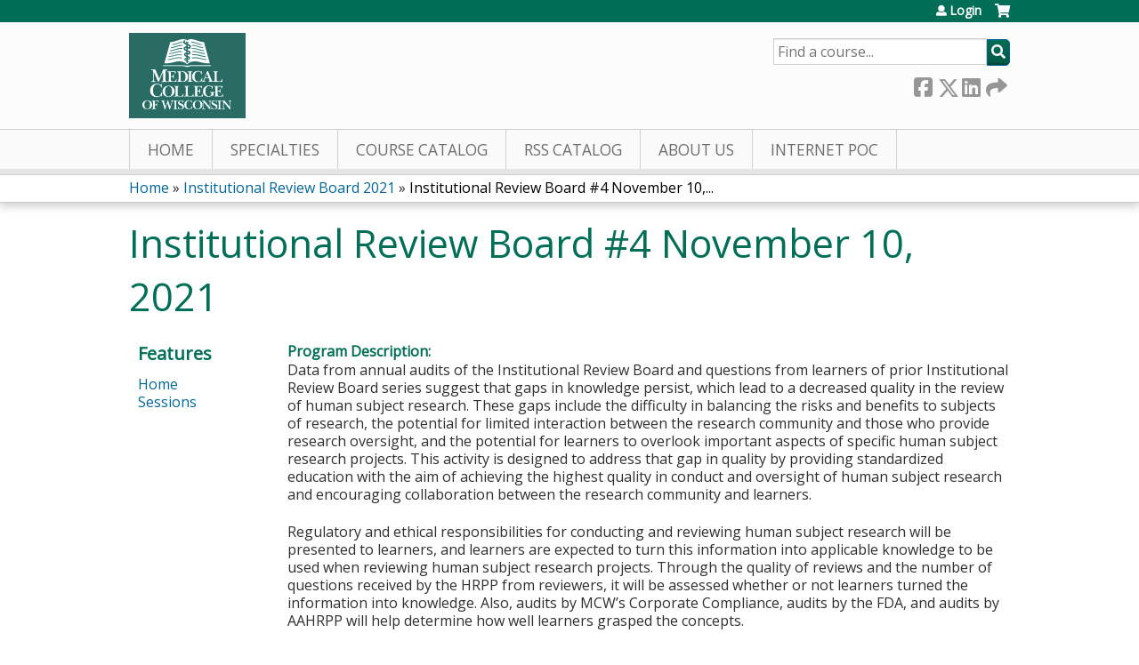

--- FILE ---
content_type: text/html; charset=utf-8
request_url: https://ocpe.mcw.edu/institutional-review-board-2021/node/209657
body_size: 10600
content:
<!DOCTYPE html>
<!--[if IEMobile 7]><html class="iem7"  lang="en" dir="ltr"><![endif]-->
<!--[if lte IE 6]><html class="lt-ie10 lt-ie9 lt-ie8 lt-ie7"  lang="en" dir="ltr"><![endif]-->
<!--[if (IE 7)&(!IEMobile)]><html class="lt-ie10 lt-ie9 lt-ie8"  lang="en" dir="ltr"><![endif]-->
<!--[if IE 8]><html class="lt-ie10 lt-ie9"  lang="en" dir="ltr"><![endif]-->
<!--[if IE 9]><html class="lt-ie10"  lang="en" dir="ltr"><![endif]-->
<!--[if (gte IE 10)|(gt IEMobile 7)]><!--><html  lang="en" dir="ltr" prefix="content: http://purl.org/rss/1.0/modules/content/ dc: http://purl.org/dc/terms/ foaf: http://xmlns.com/foaf/0.1/ og: http://ogp.me/ns# rdfs: http://www.w3.org/2000/01/rdf-schema# sioc: http://rdfs.org/sioc/ns# sioct: http://rdfs.org/sioc/types# skos: http://www.w3.org/2004/02/skos/core# xsd: http://www.w3.org/2001/XMLSchema#"><!--<![endif]-->

<head>
  <!--[if IE]><![endif]-->
<link rel="dns-prefetch" href="//netdna.bootstrapcdn.com" />
<link rel="preconnect" href="//netdna.bootstrapcdn.com" />
<link rel="dns-prefetch" href="//fonts.gstatic.com" />
<link rel="preconnect" href="//fonts.gstatic.com" crossorigin="" />
<link rel="dns-prefetch" href="//fonts.googleapis.com" />
<link rel="preconnect" href="//fonts.googleapis.com" />
<link rel="dns-prefetch" href="//www.googletagmanager.com" />
<link rel="preconnect" href="//www.googletagmanager.com" />
<link rel="dns-prefetch" href="//kit.fontawesome.com" />
<link rel="preconnect" href="//kit.fontawesome.com" />
<meta charset="utf-8" />
<link rel="shortcut icon" href="https://ocpe.mcw.edu/sites/default/files/favicon.ico" type="image/vnd.microsoft.icon" />
<script type="application/ld+json">{
    "@context": "https://schema.org",
    "@graph": [
        {
            "@type": "Course",
            "name": "Institutional Review Board #4 November 10, 2021",
            "description": "Accreditation StatementThe Medical College of Wisconsin is accredited by the Accreditation Council for Continuing Medical Education to provide continuing medical education for physicians Designation of Credit StatementThe Medical College of Wisconsin designates this live activity for a maximum of 2.0 AMA PRA Category 1 Credit™.",
            "provider": {
                "@type": "Organization",
                "name": "Medical College of Wisconsin",
                "url": "https://ocpe.mcw.edu/institutional-review-board-2021",
                "logo": {
                    "@type": "ImageObject",
                    "url": "/sites/default/themes/mcw/logo.png"
                }
            }
        },
        {
            "@type": "EducationEvent",
            "name": "Institutional Review Board #4 November 10, 2021",
            "image": {
                "@type": "ImageObject",
                "url": ""
            },
            "description": "Accreditation StatementThe Medical College of Wisconsin is accredited by the Accreditation Council for Continuing Medical Education to provide continuing medical education for physicians Designation of Credit StatementThe Medical College of Wisconsin designates this live activity for a maximum of 2.0 AMA PRA Category 1 Credit™.",
            "isAccessibleForFree": "true",
            "startDate": "2021-11-10T12:00:00-06:00",
            "endDate": "2021-11-10T14:00:00-06:00",
            "location": {
                "@type": "Place",
                "name": "The Medical College of Wisconsin",
                "url": "",
                "address": {
                    "@type": "PostalAddress",
                    "streetAddress": "8701 W Watertown Plank Rd",
                    "addressLocality": "Milwaukee",
                    "addressRegion": "WI",
                    "postalCode": "53226",
                    "addressCountry": "us"
                }
            },
            "url": "https://ocpe.mcw.edu/institutional-review-board-2021/node/209657"
        }
    ]
}</script>
<meta name="description" content="Accreditation StatementThe Medical College of Wisconsin is accredited by the Accreditation Council for Continuing Medical Education to provide continuing medical education for physicians Designation of Credit StatementThe Medical College of Wisconsin designates this live activity for a maximum of 2.0 AMA PRA Category 1 Credit™." />
<meta name="generator" content="Drupal 7 (https://www.drupal.org)" />
<link rel="canonical" href="https://ocpe.mcw.edu/institutional-review-board-2021/node/209657" />
<link rel="shortlink" href="https://ocpe.mcw.edu/node/209657" />
  <title>Institutional Review Board #4 November 10, 2021 | Medical College of Wisconsin</title>

      <meta name="MobileOptimized" content="width">
    <meta name="HandheldFriendly" content="true">
    <meta name="viewport" content="width=device-width">
  
  <link type="text/css" rel="stylesheet" href="/sites/default/files/advagg_css/css__YZMmyCjxADNsxWJVyzxskiYBiPsGboww8DDJoAv1iVA__PqGVjSeXe3e-YM4xspxCavDlyydtEB28TRpZPTEwV5I__SSle0NRE9d9HGWHLfDYe3xEbnpv-_fviYBL1bs2WW2A.css" media="all" />
<link type="text/css" rel="stylesheet" href="/sites/default/files/advagg_css/css__Bqg1SDmp9CAe6XEIkqmrkRsGk0iHTZHCcB95hCAlYnY__pvxzJdEyVw_5TVP2BBc6RFQHZTlmfsgpKtyMTJgxw8o__SSle0NRE9d9HGWHLfDYe3xEbnpv-_fviYBL1bs2WW2A.css" media="screen" />
<link type="text/css" rel="stylesheet" href="/sites/default/files/advagg_css/css__ugfSUQYQSM5btSy-KlXGW_SB9RvrJjafT1d_ac5qikI__QJifOHxQsSQS4ZgO7Js70ynlMyHJqqBR8z9ONZCgFcA__SSle0NRE9d9HGWHLfDYe3xEbnpv-_fviYBL1bs2WW2A.css" media="all" />
<link type="text/css" rel="stylesheet" href="/sites/default/files/advagg_css/css__DJVWsB9CJVs_1IGdy-_cGuq4r6SVVaWbEnbS1U2p6y4__7g40UeM74r8hkrzDC6Hbb7RReIGNu-Jsb5XAbAPKIeA__SSle0NRE9d9HGWHLfDYe3xEbnpv-_fviYBL1bs2WW2A.css" media="all" />
<link type="text/css" rel="stylesheet" href="//netdna.bootstrapcdn.com/font-awesome/4.0.3/css/font-awesome.min.css" media="all" />
<link type="text/css" rel="stylesheet" href="/sites/default/files/advagg_css/css__GA5XwGB62MP4gQnGejhm2IUMR3kZmOyf9N4brolY_EA__ZpGAeAWW_B8G11AXAx9dT-QbBUePo3twaY4XuHpZsJM__SSle0NRE9d9HGWHLfDYe3xEbnpv-_fviYBL1bs2WW2A.css" media="all" />
<link type="text/css" rel="stylesheet" href="/sites/default/files/advagg_css/css__Z2qYTFThYx3Sl8IY-og9QkZZY7nQMmwJsAINrYUKRRU__v7ql2eu6rfdAp6uZiYx7kZ2G4kz0tt07tyff94VUXCg__SSle0NRE9d9HGWHLfDYe3xEbnpv-_fviYBL1bs2WW2A.css" media="all" />
<link type="text/css" rel="stylesheet" href="/sites/default/files/advagg_css/css__DuLYUylDjxGy0e76t2itFhgUj9R9AeaiB5rFoM5Rc8c__uy-eSde8xPYWIYAFlTtXTOLavp_MT9JuX45TfVkSJyg__SSle0NRE9d9HGWHLfDYe3xEbnpv-_fviYBL1bs2WW2A.css" media="print" />
<link type="text/css" rel="stylesheet" href="//fonts.googleapis.com/css?family=Muli:italic,regular|Oswald:300,700,regular&amp;subset=latin" media="all" />
<link type="text/css" rel="stylesheet" href="/sites/default/files/cpn/global.css?t8y4gq" media="all" />
  <script src="/sites/default/files/advagg_js/js__AK-CL86gnIqwE9tzw-7GchyFRsasNF--XZ-i8xZPTig__rQaVI3heYo2BXUV133Ia4mgKj3R-xkDs52mhHfLT3rY__SSle0NRE9d9HGWHLfDYe3xEbnpv-_fviYBL1bs2WW2A.js"></script>
<script>jQuery.migrateMute=true;jQuery.migrateTrace=false;</script>
<script src="/sites/default/files/advagg_js/js__-kvGcXFGWOaU7VpBvvU02ZjXrh74aVMBI8zWEAJByXE__7UycUSDIuB6lhk7Uq-4cbRUz0B4-w8Ee93Q1v03yjyQ__SSle0NRE9d9HGWHLfDYe3xEbnpv-_fviYBL1bs2WW2A.js"></script>
<script src="/sites/default/files/advagg_js/js__GfRzbIO6VJ5UvXInirwKNGhuiSBoV7Q2-BarnwSB6xg__rFvI742fTngLQYYa0A-5OQY31VP84KnhbZvhJwCXE5w__SSle0NRE9d9HGWHLfDYe3xEbnpv-_fviYBL1bs2WW2A.js"></script>
<script src="/sites/default/files/advagg_js/js__xC17uPrEs8wMMqdKJXo8oW46WzSw1NY_8XgrRRMYpSw__XsxN8ZB-BnZbOeLImnEK_RkDgcDts47mQGOX6DZztaM__SSle0NRE9d9HGWHLfDYe3xEbnpv-_fviYBL1bs2WW2A.js"></script>
<script src="/sites/default/files/advagg_js/js__8KvbGt7pg3rWFZpfBAkOSZt0AY5HPYKH5azWM8EAf6c__L2eEneVBI8mj-tmXS8LeItfo0MAG-HKbM1wPhSJfWik__SSle0NRE9d9HGWHLfDYe3xEbnpv-_fviYBL1bs2WW2A.js"></script>
<script async="async" src="https://www.googletagmanager.com/gtag/js?id=UA-13055284-2"></script>
<script>window.dataLayer = window.dataLayer || [];function gtag(){dataLayer.push(arguments)};gtag("js", new Date());gtag("config", "UA-13055284-2", {"groups":"default","anonymize_ip":true});</script>
<script src="/sites/default/files/advagg_js/js__lMCIO_gwoENlBigI2UOzOKkyG-EeUqOHrxnTec1I-HQ__BsaKROlqVoH1U-25O4BHSOvj0FOd9mpaW6cDEgy8HfE__SSle0NRE9d9HGWHLfDYe3xEbnpv-_fviYBL1bs2WW2A.js"></script>
<script src="https://kit.fontawesome.com/a38c5c05f8.js"></script>
<script src="/sites/default/files/advagg_js/js__bioOAIAtGKh54p1E5luQ96V2m6brdUxkvHA9TeksM00__u3DxI-y_lXuvF2tqhtdqHcrGw3t7pQfFlgxrVV02cXw__SSle0NRE9d9HGWHLfDYe3xEbnpv-_fviYBL1bs2WW2A.js"></script>
<script src="/sites/default/files/advagg_js/js__cqvExTYe6EmPGFgcF7aK-OYKn-M8yUrMPIZgAvDOOQ0__P5JOTvhGn1eWlfZKG71ZaxJO9eHoBg0f3G8IhN9h66o__SSle0NRE9d9HGWHLfDYe3xEbnpv-_fviYBL1bs2WW2A.js"></script>
<script>jQuery.extend(Drupal.settings,{"basePath":"\/","pathPrefix":"","setHasJsCookie":0,"ajaxPageState":{"theme":"mcw","theme_token":"Zji__Ml_Xd2HVhwtDlha-3hh984YkyHnmh6UsTtsERI","css":{"modules\/system\/system.base.css":1,"modules\/system\/system.menus.css":1,"modules\/system\/system.messages.css":1,"modules\/system\/system.theme.css":1,"sites\/all\/modules\/contrib\/tipsy\/stylesheets\/tipsy.css":1,"modules\/book\/book.css":1,"sites\/all\/modules\/contrib\/calendar\/css\/calendar_multiday.css":1,"sites\/all\/modules\/custom\/calendar_plus\/css\/calendar_plus.css":1,"modules\/comment\/comment.css":1,"sites\/all\/modules\/contrib\/date\/date_repeat_field\/date_repeat_field.css":1,"sites\/all\/modules\/features\/ethosce_admin\/ethosce-admin.css":1,"sites\/all\/modules\/features\/ethosce_bi\/ethosce_bi.css":1,"sites\/all\/modules\/features\/ethosce_warpwire\/ethosce_warpwire.css":1,"modules\/field\/theme\/field.css":1,"modules\/node\/node.css":1,"modules\/poll\/poll.css":1,"sites\/all\/modules\/contrib\/quiz\/quiz.css":1,"sites\/all\/modules\/contrib\/ubercart\/uc_order\/uc_order.css":1,"sites\/all\/modules\/contrib\/ubercart\/uc_product\/uc_product.css":1,"sites\/all\/modules\/contrib\/ubercart\/uc_store\/uc_store.css":1,"modules\/user\/user.css":1,"sites\/all\/modules\/contrib\/views\/css\/views.css":1,"sites\/all\/modules\/contrib\/ctools\/css\/ctools.css":1,"\/\/netdna.bootstrapcdn.com\/font-awesome\/4.0.3\/css\/font-awesome.min.css":1,"sites\/all\/modules\/contrib\/panels\/css\/panels.css":1,"sites\/all\/modules\/contrib\/pdm\/pdm.css":1,"sites\/all\/modules\/contrib\/views_tooltip\/views_tooltip.css":1,"sites\/all\/modules\/contrib\/print\/print_ui\/css\/print_ui.theme.css":1,"sites\/all\/modules\/contrib\/date\/date_api\/date.css":1,"sites\/all\/modules\/contrib\/navbar_extras\/modules\/navbar_shiny\/css\/navbar_shiny.css":1,"sites\/all\/libraries\/mmenu\/main\/src\/css\/jquery.mmenu.all.css":1,"sites\/all\/libraries\/mmenu\/icomoon\/icomoon.css":1,"sites\/all\/modules\/contrib\/mmenu\/themes\/mm-basic\/styles\/mm-basic.css":1,"sites\/all\/themes\/ethosce_base\/system.menus.css":1,"sites\/all\/themes\/ethosce_base\/css\/normalize.css":1,"sites\/all\/themes\/ethosce_base\/css\/wireframes.css":1,"sites\/all\/themes\/ethosce_base\/css\/layouts\/responsive-sidebars.css":1,"sites\/all\/themes\/ethosce_base\/css\/page-backgrounds.css":1,"sites\/all\/themes\/ethosce_base\/css\/tabs.css":1,"sites\/all\/themes\/ethosce_base\/css\/pages.css":1,"sites\/all\/themes\/ethosce_base\/css\/blocks.css":1,"sites\/all\/themes\/ethosce_base\/css\/navigation.css":1,"sites\/all\/themes\/ethosce_base\/css\/views-styles.css":1,"sites\/all\/themes\/ethosce_base\/css\/nodes.css":1,"sites\/all\/themes\/ethosce_base\/css\/comments.css":1,"sites\/all\/themes\/ethosce_base\/css\/forms.css":1,"sites\/all\/themes\/ethosce_base\/css\/fields.css":1,"sites\/all\/themes\/ethosce_base\/css\/print.css":1,"sites\/all\/themes\/ce\/css\/ce.css":1,"sites\/all\/themes\/ce\/css\/ce-media-queries.css":1,"sites\/default\/themes\/mcw\/css\/main.css":1,"sites\/default\/themes\/mcw\/css\/media-queries.css":1,"sites\/all\/themes\/ce\/css\/ce-print.css":1,"\/\/fonts.googleapis.com\/css?family=Muli:italic,regular|Oswald:300,700,regular\u0026subset=latin":1,"cpn_global":1},"js":{"sites\/all\/modules\/contrib\/jquery_update\/replace\/jquery\/1.12\/jquery.min.js":1,"sites\/all\/modules\/contrib\/jquery_update\/replace\/jquery-migrate\/1\/jquery-migrate.min.js":1,"misc\/jquery-extend-3.4.0.js":1,"misc\/jquery-html-prefilter-3.5.0-backport.js":1,"misc\/jquery.once.js":1,"misc\/drupal.js":1,"sites\/all\/modules\/contrib\/tipsy\/javascripts\/jquery.tipsy.js":1,"sites\/all\/modules\/contrib\/tipsy\/javascripts\/tipsy.js":1,"sites\/all\/modules\/contrib\/jquery_update\/replace\/ui\/external\/jquery.cookie.js":1,"misc\/form-single-submit.js":1,"sites\/all\/modules\/custom\/calendar_plus\/js\/jquery.equalheights.js":1,"sites\/all\/modules\/features\/ethosce_admin\/ethosce-admin.js":1,"sites\/all\/modules\/features\/ethosce_bi\/ethosce_bi.js":1,"sites\/all\/modules\/features\/ethosce_site\/ethosce_site.js":1,"sites\/all\/modules\/features\/ethosce_slideshow\/js\/ethosce_slideshow.js":1,"sites\/all\/modules\/custom\/upload_progress\/js\/upload_progress.js":1,"sites\/all\/modules\/contrib\/pdm\/pdm.js":1,"sites\/all\/modules\/features\/ethosce_courses\/js\/vertical_steps.js":1,"sites\/all\/modules\/contrib\/google_analytics\/googleanalytics.js":1,"https:\/\/www.googletagmanager.com\/gtag\/js?id=UA-13055284-2":1,"sites\/all\/modules\/contrib\/field_group\/field_group.js":1,"https:\/\/kit.fontawesome.com\/a38c5c05f8.js":1,"sites\/all\/modules\/contrib\/mmenu\/js\/mmenu.js":1,"sites\/all\/libraries\/mmenu\/hammer\/hammer.js":1,"sites\/all\/libraries\/mmenu\/jquery.hammer\/jquery.hammer.js":1,"sites\/all\/libraries\/mmenu\/main\/src\/js\/jquery.mmenu.min.all.js":1,"sites\/all\/themes\/ce\/js\/ce.js":1,"sites\/default\/themes\/mcw\/js\/main.js":1}},"uid":0,"warpwire":{"warpwire_url":"https:\/\/26b5a684bb94.warpwire.com\/","warpwire_module_path":"sites\/all\/modules\/custom\/warpwire","warpwire_share_default":1,"warpwire_title_default":1,"warpwire_autoplay_default":0,"warpwire_cc_load_policy_default":0,"warpwire_secure_portal_default":1},"tipsy":{"custom_selectors":[{"selector":".tipsy","options":{"fade":1,"gravity":"w","delayIn":0,"delayOut":0,"trigger":"hover","opacity":"0.8","offset":0,"html":0,"tooltip_content":{"source":"attribute","selector":"title"}}},{"selector":".views-tooltip","options":{"fade":1,"gravity":"autoNS","delayIn":0,"delayOut":0,"trigger":"hover","opacity":"0.8","offset":0,"html":1,"tooltip_content":{"source":"attribute","selector":"tooltip-content"}}}]},"mmenu":{"mmenu_left":{"enabled":"1","title":"Left menu","name":"mmenu_left","blocks":[{"module_delta":"ethosce_search|ethosce_search","menu_parameters":{"min_depth":"1"},"title":"\u003Cnone\u003E","collapsed":"0","wrap":"1","module":"ethosce_search","delta":"ethosce_search"},{"module_delta":"system|main-menu","menu_parameters":{"min_depth":"1"},"title":"\u003Cnone\u003E","collapsed":"0","wrap":"1","module":"system","delta":"main-menu"},{"module_delta":"local_tasks_blocks|menu_local_tasks","menu_parameters":{"min_depth":"1"},"title":"\u003Cnone\u003E","collapsed":"0","wrap":"1","module":"local_tasks_blocks","delta":"menu_local_tasks"}],"options":{"classes":"mm-basic","effects":[],"slidingSubmenus":true,"clickOpen":{"open":true,"selector":"#ethosce-mmenu-toggle"},"counters":{"add":true,"update":true},"dragOpen":{"open":true,"pageNode":"body","threshold":100,"maxStartPos":50},"footer":{"add":false,"content":"","title":"Copyright \u00a92017","update":true},"header":{"add":false,"content":"","title":"Site-Install","update":true},"labels":{"collapse":false},"offCanvas":{"enabled":true,"modal":false,"moveBackground":true,"position":"left","zposition":"front"},"searchfield":{"add":false,"addTo":"menu","search":false,"placeholder":"Search","noResults":"No results found.","showLinksOnly":true}},"configurations":{"clone":false,"preventTabbing":false,"panelNodetype":"div, ul, ol","transitionDuration":400,"classNames":{"label":"Label","panel":"Panel","selected":"Selected","buttonbars":{"buttonbar":"anchors"},"counters":{"counter":"Counter"},"fixedElements":{"fixedTop":"FixedTop","fixedBottom":"FixedBottom"},"footer":{"panelFooter":"Footer"},"header":{"panelHeader":"Header","panelNext":"Next","panelPrev":"Prev"},"labels":{"collapsed":"Collapsed"},"toggles":{"toggle":"Toggle","check":"Check"}},"dragOpen":{"width":{"perc":0.8,"min":140,"max":440},"height":{"perc":0.8,"min":140,"max":880}},"offCanvas":{"menuInjectMethod":"prepend","menuWrapperSelector":"body","pageNodetype":"div","pageSelector":"body \u003E div"}},"custom":[],"position":"left"}},"googleanalytics":{"account":["UA-13055284-2"],"trackOutbound":1,"trackMailto":1,"trackDownload":1,"trackDownloadExtensions":"7z|aac|arc|arj|asf|asx|avi|bin|csv|doc(x|m)?|dot(x|m)?|exe|flv|gif|gz|gzip|hqx|jar|jpe?g|js|mp(2|3|4|e?g)|mov(ie)?|msi|msp|pdf|phps|png|ppt(x|m)?|pot(x|m)?|pps(x|m)?|ppam|sld(x|m)?|thmx|qtm?|ra(m|r)?|sea|sit|tar|tgz|torrent|txt|wav|wma|wmv|wpd|xls(x|m|b)?|xlt(x|m)|xlam|xml|z|zip"},"currentPath":"node\/209657","currentPathIsAdmin":false,"urlIsAjaxTrusted":{"\/search":true},"field_group":{"hidden":"full","div":"full"},"ogContext":{"groupType":"node","gid":"206814"}});</script>
      <!--[if lt IE 9]>
    <script src="/sites/all/themes/zen/js/html5-respond.js"></script>
    <![endif]-->
  </head>
<body class="html not-front not-logged-in one-sidebar sidebar-first page-node page-node- page-node-209657 node-type-group-event-series-event og-context og-context-node og-context-node-206814 section-node title-length-small title-length-47 not-homepage  no-tabs no-course-image  course-209657 course-live no-course-sidebar no-search-sidebar no-uc-cart not-admin-theme user-non-sso" >
  <div id="wrapper">
    <div id="page-wrapper">
              <p id="skip-link">
          <a href="#main-content" class="element-invisible element-focusable">Jump to content</a>
        </p>
                  
<div id="header-wrapper">
  <header id="header">
    <div id="header-inner" class="clearfix">
              <a href="https://mcw.edu" title="Home" rel="home" id="logo"><img src="https://ocpe.mcw.edu/sites/default/themes/mcw/logo.png" alt="Home" /></a>
      
              <div id="name-and-slogan">
                      <h1 id="site-name">
              <a href="https://mcw.edu" title="Home" rel="home"><span>Medical College of Wisconsin</span></a>
            </h1>
          
                      <h2 id="site-slogan">Office of Continuing and Professional Education</h2>
                  </div><!-- /#name-and-slogan -->
            <div id="header-right">
          <div class="header__region region region-header">
    <div id="ethosce-user-links-wrapper" class="clearfix">
  <div id="ethosce-mmenu-toggle">Open menu</div>  <div id="uc-cart-link"><a href="/institutional-review-board-2021/user/login?destination=node/209657" class="no-items" data-count="0"><span>Cart</span></a></div>  <div id="block-system-user-menu" class="block block-system block-menu first odd" role="navigation">
    <div class="content">
      <ul class="menu"><li class="menu__item is-leaf first last leaf"><a href="/institutional-review-board-2021/user/login?destination=node/209657" class="menu__link">Login</a></li>
</ul>    </div>
  </div>
  </div>
<div id="block-ethosce-search-ethosce-search" class="block block-ethosce-search even">

    
  <div class="content">
    <form action="/search" method="post" id="ethosce-search-form" accept-charset="UTF-8"><div><div class="container-inline form-wrapper" id="edit-ethosce-search"><div class="form-item form-type-textfield form-item-text">
  <div class="field-label"><label  class="element-invisible" for="edit-text">Search</label> </div>
 <input placeholder="Find a course..." type="text" id="edit-text" name="text" value="" size="20" maxlength="128" class="form-text" />
</div>
<input type="submit" id="edit-submit" name="op" value="Search" class="form-submit" /></div><input type="hidden" name="form_build_id" value="form-Fbr-tOukNfkI2DgFYt19VJVKKCK7aazZ8Ytf5jq71TM" />
<input type="hidden" name="form_id" value="ethosce_search_form" />
</div></form>  </div>
</div>
<div id="block-service-links-service-links" class="block block-service-links last odd">

    <h3 class="block__title block-title">Bookmark/Search this post</h3>
  
  <div class="content">
    <div class="service-links"><div class="item-list"><ul><li class="first"><a href="https://www.facebook.com/sharer.php?u=https%3A//ocpe.mcw.edu/node/209657&amp;t=Institutional%20Review%20Board%20%234%20November%2010%2C%202021" title="Share on Facebook" class="service-links-facebook" rel="nofollow" target="_blank"><img typeof="foaf:Image" src="https://ocpe.mcw.edu/sites/all/themes/ce/css/images/facebook.png" alt="Facebook logo" /> Facebook</a></li>
<li><a href="https://x.com/intent/post?url=https%3A//ocpe.mcw.edu/node/209657&amp;text=Institutional%20Review%20Board%20%234%20November%2010%2C%202021" title="Share this on X" class="service-links-twitter" rel="nofollow" target="_blank"><img typeof="foaf:Image" src="https://ocpe.mcw.edu/sites/all/themes/ce/css/images/twitter.png" alt="X logo" /> X</a></li>
<li><a href="https://www.linkedin.com/shareArticle?mini=true&amp;url=https%3A//ocpe.mcw.edu/node/209657&amp;title=Institutional%20Review%20Board%20%234%20November%2010%2C%202021&amp;summary=Accreditation%20StatementThe%20Medical%20College%20of%20Wisconsin%20is%20accredited%20by%20the%20Accreditation%20Council%20for%20Continuing%20Medical%20Education%20to%20provide%20continuing%20medical%20education%20for%20physicians%26nbsp%3BDesignation%20of%20Credit%20StatementThe%20Medical%20College%20of%20Wisconsin%20designates%20this%20live%20activity%20for%20a%20maximum%20of%202.0%26nbsp%3BAMA%20PRA%20Category%201%20Credit%E2%84%A2.%20Physicians%20should%20claim%20only%20the%20credit%20commensurate%20with%20the%20extent%20of%20their%20participation%20in%20the%20activity%26nbsp%3BHours%20of%26nbsp%3BParticipation%20for%20Allied%20Health%20Professionals&amp;source=Medical%20College%20of%20Wisconsin" title="Publish this post to LinkedIn" class="service-links-linkedin" rel="nofollow" target="_blank"><img typeof="foaf:Image" src="https://ocpe.mcw.edu/sites/all/themes/ce/css/images/linkedin.png" alt="LinkedIn logo" /> LinkedIn</a></li>
<li class="last"><a href="https://ocpe.mcw.edu/institutional-review-board-2021/forward?path=node/209657" title="Send to a friend" class="service-links-forward" rel="nofollow" target="_blank"><img typeof="foaf:Image" src="https://ocpe.mcw.edu/sites/all/themes/ce/css/images/forward.png" alt="Forward logo" /> Forward</a></li>
</ul></div></div>  </div>
</div>
  </div>
      </div>
    </div><!--/#header-inner-->
  </header>

  <div id="navigation-outer">
    <div id="navigation">
      <div id="topnav-inner">
                  <nav id="main-menu">
            <ul class="menu"><li class="menu__item is-leaf first leaf"><a href="/" title="" class="menu__link">Home</a></li>
<li class="menu__item is-leaf leaf"><a href="/institutional-review-board-2021/node/195591" title="EthosCE Learning Groups" class="menu__link">Specialties</a></li>
<li class="menu__item is-collapsed collapsed"><a href="https://ocpe.mcw.edu/course-catalog-list" title="" class="menu__link">Course Catalog</a></li>
<li class="menu__item is-leaf leaf"><a href="/institutional-review-board-2021/series" title="Grand Rounds" class="menu__link">RSS Catalog</a></li>
<li class="menu__item is-collapsed collapsed"><a href="/content/about-us" title="About Us" class="menu__link">About Us</a></li>
<li class="menu__item is-leaf last leaf"><a href="https://ocpe.mcw.edu/IPoC" title="Click here to access Internet Point of Care CME" class="menu__link">Internet PoC</a></li>
</ul>          </nav>
        
      </div><!--/#topnav-inner-->
    </div><!-- /#navigation -->

          <div id="crumbs">
        <div id="crumbs-inner" class="clearfix">
          <div id="breadcrumb-container">
            <h2 class="element-invisible">You are here</h2><div class="breadcrumb"><a href="/">Home</a> » <a href="/institutional-review-board-2021/series/institutional-review-board-2021">Institutional Review Board 2021</a> » <a href="/institutional-review-board-2021/node/209657" class="active">Institutional Review Board #4 November 10,...</a></div>          </div>
        </div>
      </div>
      </div><!-- /#navigation-outer -->


      <div id="title-container">
      <div id="title-container-inner" class="clearfix">
                                  <h1 class="title" id="page-title">Institutional Review Board #4 November 10, 2021</h1>
                      </div>
    </div>
  
</div><!--/#header-wrapper-->

<div id="page">
  <div id="main-wrapper">
    <div id="main">
      
            <div id="content" class="column" role="main">
                        <a id="main-content"></a>
                <div id="content-area">
                                        


<div  about="/institutional-review-board-2021/node/209657" typeof="sioc:Item foaf:Document" class="ds-1col node node-group-event-series-event view-mode-full clearfix">

  
  <div class="field field-name-field-course-summary field-type-text-with-summary field-label-above"><div class="field-label">Program Description:&nbsp;</div><div class="field-items"><div class="field-item even"><p>Data from annual audits of the Institutional Review Board and questions from learners of prior Institutional Review Board series suggest that gaps in knowledge persist, which lead to a decreased quality in the review of human subject research. These gaps include the difficulty in balancing the risks and benefits to subjects of research, the potential for limited interaction between the research community and those who provide research oversight, and the potential for learners to overlook important aspects of specific human subject research projects. This activity is designed to address that gap in quality by providing standardized education with the aim of achieving the highest quality in conduct and oversight of human subject research and encouraging collaboration between the research community and learners.</p><p>Regulatory and ethical responsibilities for conducting and reviewing human subject research will be presented to learners, and learners are expected to turn this information into applicable knowledge to be used when reviewing human subject research projects. Through the quality of reviews and the number of questions received by the HRPP from reviewers, it will be assessed whether or not learners turned the information into knowledge. Also, audits by MCW’s Corporate Compliance, audits by the FDA, and audits by AAHRPP will help determine how well learners grasped the concepts.</p><p>Learners will be instructed of the differences between clinical and research activities as well as the regulatory and institutional oversight requirements for type of each activity. With this information, learners should be able to properly distinguish between clinical activities and research activities, which will aid them in understanding and carrying out their responsibilities for oversight of each activity. The comprehension of this objective will be assessed through review of the documentation provided by learners for each activity and the discussions that arise throughout the activity.</p><p>Learners will be provided with various resources that aid in the interpretation of policies and regulations and the application of ethical principles to human research subject protections. It is hoped that learners will use these resources to assist them in review of human subject research projects. Through discussions and feedback in surveys for this activity, the degree to which learners utilize these resources to carry out their responsibilities will be assessed.</p></div></div></div><div class="field field-name-field-target-audience field-type-text-long field-label-above"><div class="field-label">Target audience:&nbsp;</div><div class="field-items"><div class="field-item even"><p>Researchers and clinicians who serve as Institutional Review Board members.</p></div></div></div><div class="field field-name-field-learning-objectives field-type-text-long field-label-above"><div class="field-label">Learning objectives:&nbsp;</div><div class="field-items"><div class="field-item even"><p>Participants who engage in this educational intervention will be able to:</p><ul><li>Incorporate regulatory and ethical responsibilities into conducting and reviewing human subject research</li><li>Differentiate between clinical and research activities as well as the regulatory and institutional oversight requirements for type of each activity</li><li>Interpret policies and regulations and apply ethical principles to human research subject protections</li></ul></div></div></div><div class="field field-name-field-faculty-credentials field-type-text-long field-label-above"><div class="field-label">Faculty &amp; credentials:&nbsp;</div><div class="field-items"><div class="field-item even"><p>Speaker(s):</p><p>Mary Eapen, MRCPI, MS, MBBS</p><p>Professor, Department of Medicine/Division of Hematology and Oncology</p><p>In accordance with the ACCME® Standards for Commercial Support Six, all in control of content must disclose any relevant financial relationships. The following in control of content had no relevant financial relationships to disclose.</p><ul><li>Mary Eapen, MD</li><li>Sara Griffin</li></ul><p> </p><p>In accordance with the ACCME® Standards for Commercial Support Six, all in control of content must disclose any relevant financial relationships. These relationships were reviewed via the MCW conflict of interest resolution process and resolved.<br /> </p><table border="1" cellpadding="1" style="width:500px; border-spacing: 1px;"><thead><tr><th scope="col">Name</th><th scope="col">Company</th><th scope="col">Role</th></tr></thead><tbody><tr><td> </td><td> </td><td> </td></tr><tr><td> </td><td> </td><td> </td></tr></tbody></table><p> </p></div></div></div><div class="collapsible group-cme-coord-info field-group-div speed-fast effect-none">
      <h3><span class="field-group-format-toggler">Contact</span></h3>
      <div class="field-group-format-wrapper" style="display: block;"><div class="field field-name-field-cme-coord-name field-type-text field-label-above"><div class="field-label">Name:&nbsp;</div><div class="field-items"><div class="field-item even">Sara Griffin</div></div></div><div class="field field-name-field-cme-coord-phone field-type-phone-number field-label-above"><div class="field-label">Phone number:&nbsp;</div><div class="field-items"><div class="field-item even">+1 (414) 955-4196</div></div></div><div class="field field-name-field-cme-coord-email field-type-email field-label-above"><div class="field-label">Email:&nbsp;</div><div class="field-items"><div class="field-item even"><a href="/cdn-cgi/l/email-protection#572430253e31313e39173a342079323322"><span class="__cf_email__" data-cfemail="e39084918a85858a8da38e8094cd868796">[email&#160;protected]</span></a></div></div></div></div></div><div class="field field-name-body field-type-text-with-summary field-label-hidden"><div class="field-items"><div class="field-item even" property="content:encoded"><p>Accreditation Statement<br />The Medical College of Wisconsin is accredited by the Accreditation Council for Continuing Medical Education to provide continuing medical education for physicians<br /> <br />Designation of Credit Statement<br />The Medical College of Wisconsin designates this live activity for a maximum of 2.0 <em>AMA PRA Category 1 Credit™</em>. Physicians should claim only the credit commensurate with the extent of their participation in the activity<br /> <br />Hours of Participation for Allied Health Professionals<br />The Medical College of Wisconsin designates this activity for up to 2.0 hours of participation for continuing education for allied health professionals.<br /> </p></div></div></div><div class="field field-name-field-course-event-date field-type-date field-label-above"><div class="field-label">Session date:&nbsp;</div><div class="field-items"><div class="field-item even"><span class="date-display-single">11/10/2021 - <span class="date-display-range"><span class="date-display-start" property="dc:date" datatype="xsd:dateTime" content="2021-11-10T12:00:00-06:00">12:00pm</span> to <span class="date-display-end" property="dc:date" datatype="xsd:dateTime" content="2021-11-10T14:00:00-06:00">2:00pm</span></span> CST</span></div></div></div><div class="field field-name-field-course-location field-type-location field-label-above"><div class="field-label">Location:&nbsp;</div><div class="field-items"><div class="field-item even"><div class="location vcard">
  <div class="adr">
          <span class="fn">The Medical College of Wisconsin</span>
              <div class="street-address">
        8701 W Watertown Plank Rd      </div>
              <span class="additional">
         Zoom      </span>
              <div class="city-province clearfix">
              <span class="locality">Milwaukee</span>,               <span class="region">WI</span>
              <span class="postal-code">53226</span>
              </div>
              <div class="country-name">United States</div>
                                          </div>
      <div class="map-link">
      <div class="location map-link">See map: <a href="https://maps.google.com?q=8701+W+Watertown+Plank+Rd%2C+Milwaukee%2C+WI%2C+53226%2C+us">Google Maps</a></div>    </div>
  </div>
</div></div></div><div class="field field-name-add-to-calendar field-type-ds field-label-above"><div class="field-label">Add to calendar:&nbsp;</div><div class="field-items"><div class="field-item even"><div class="item-list"><ul><li class="cal-link google first"><a href="https://www.google.com/calendar/event?action=TEMPLATE&amp;text=Institutional%20Review%20Board%20%234%20November%2010%2C%202021&amp;dates=20211110T180000Z/20211110T200000Z&amp;sprop=website%3Aocpe.mcw.edu&amp;location=The%20Medical%20College%20of%20Wisconsin%5C%2C%208701%20W%20Watertown%20Plank%20Rd%5C%2C%20Zoom%5C%2C%20Milwaukee%5C%2C%20WI%5C%2C%2053226%5C%2C%20United%20States&amp;details=Data%20from%20annual%20audits%20of%20the%20Institutional%20Review%20Board%20and%20questions%20from%20learners%20of%20prior%20Institutional%20Review%20Board%20series%20suggest%20that%20gaps%20in%20knowledge%20persist%2C%20which%20lead%20to%20a%20decreased%20quality%20in%20the%20review%20of%20human%20subject%20research.%20These%20gaps%20include%20the%20difficulty%20in%20balancing%20the%20risks%20and%20benefits%20to%20subjects%20of%20research%2C%20the%20potential%20for%20limited%20interaction%20between%20the%20research...&amp;website=https%3A//ocpe.mcw.edu/institutional-review-board-2021/node/209657" title="Google calendar" target="_blank">Add to google calendar</a></li>
<li class="cal-link yahoo"><a href="http://calendar.yahoo.com/?v=60&amp;TITLE=Institutional%20Review%20Board%20%234%20November%2010%2C%202021&amp;ST=20211110T120000&amp;DUR=0200&amp;URL=ocpe.mcw.edu&amp;in_loc=The%20Medical%20College%20of%20Wisconsin%5C%2C%208701%20W%20Watertown%20Plank%20Rd%5C%2C%20Zoom%5C%2C%20Milwaukee%5C%2C%20WI%5C%2C%2053226%5C%2C%20United%20States" title="Yahoo calendar" target="_blank">Add to yahoo calendar</a></li>
<li class="cal-link ical"><a href="/institutional-review-board-2021/node/209657/addtocal.ics" title="iCal" target="_blank">Add to iCalendar</a></li>
<li class="cal-link outlook last"><a href="/institutional-review-board-2021/node/209657/addtocal.ics" title="Outlook" target="_blank">Add to Outlook</a></li>
</ul></div></div></div></div><div class="item-list"><ul class="course-credit-list"><li class="course-credit-ama-pra first"><span class="course-credit-amount">2.00</span> <span class="course-credit-title"><em>AMA PRA Category 1 Credit(s)&trade;</em></span><div class="course-credit-description"><em>AMA PRA Category 1 Credit(s)&trade;</em></div></li>
<li class="course-credit-hours last"><span class="course-credit-amount">2.00</span> <span class="course-credit-title">Hours of Participation</span><div class="course-credit-description">Hours of Participation credit.</div></li>
</ul></div><div class="course-restriction"><div class="course-restriction-message">Please <a href="/institutional-review-board-2021/user/login?destination=node/209657">login</a> or <a href="/institutional-review-board-2021/user/register?destination=node/209657">register</a> to take this course.</div></div></div>

                  </div>
              </div><!-- /#content -->

      
              <aside class="sidebars">
                      <section class="region region-sidebar-first column sidebar">
    <div id="block-menu-features" class="block block-menu first last odd" role="navigation">

    <h3 class="block__title block-title">Features</h3>
  
  <div class="content">
    <ul class="menu"><li class="menu__item is-leaf first leaf"><a href="/institutional-review-board-2021" class="menu__link front">Home</a></li>
<li class="menu__item is-leaf last leaf"><a href="/institutional-review-board-2021/series-events" class="menu__link series-events">Sessions</a></li>
</ul>  </div>
</div>
  </section>
                  </aside><!-- /.sidebars -->
                </div><!-- /#main -->
  </div><!-- /#main-wrapper -->

</div><!-- /#page -->

<footer id="footer">
  <div id="footer-inner" class="clearfix">
    <p style="text-align:center"><a href="/cdn-cgi/l/email-protection#41222c24012c22366f242534"><span class="__cf_email__" data-cfemail="43202e26032e20346d262736">[email&#160;protected]</span></a></p><form action="/Portal-Home.htm?" enctype="multipart/form-data" id="routerForm" method="post"><p style="text-align:center"> © 2020 <a href="https://www.mcw.edu/">Medical College of Wisconsin</a>. All rights reserved. | <a href="http://www.mcw.edu/Legal/Terms.htm" target="_self">Terms and Privacy</a> | <a href="https://www.mcw.edu/about-mcw/non-discrimination-notice">Non-Discrimination Notice</a></p><p style="text-align:center"> </p></form><p style="text-align:center"> </p><p style="text-align:center"> </p>    <a id="ethosce-footer-callout" href="https://www.ethosce.com">Powered by the EthosCE Learning Management System, a continuing education LMS.</a>
  </div>
</footer>



    </div>
      <div class="region region-page-bottom">
    
<nav id="mmenu_left" class="mmenu-nav clearfix">
  <ul>
                                    <li class="mmenu-block-wrap"><span><div id="block-ethosce-search-ethosce-search--2" class="block block-ethosce-search first odd">

    
  <div class="content">
    <form action="/search" method="post" id="ethosce-search-form--3" accept-charset="UTF-8"><div><div class="container-inline form-wrapper" id="edit-ethosce-search--3"><div class="form-item form-type-textfield form-item-text">
  <div class="field-label"><label  class="element-invisible" for="edit-text--3">Search</label> </div>
 <input placeholder="Find a course..." type="text" id="edit-text--3" name="text" value="" size="20" maxlength="128" class="form-text" />
</div>
<input type="submit" id="edit-submit--3" name="op" value="Search" class="form-submit" /></div><input type="hidden" name="form_build_id" value="form-emIH6tLPXv7uh8ftY8QNigrgjLeQiP1ovQ0TwAgmZ7A" />
<input type="hidden" name="form_id" value="ethosce_search_form" />
</div></form>  </div>
</div>
</span></li>
                                                  <li class="mmenu-block-wrap"><span><ul class="mmenu-mm-list-level-1"><li class="mmenu-mm-list-mlid-1356 mmenu-mm-list-path-front"><a href="/" class="mmenu-mm-list "><i class="icon-home"></i><span class="mmenu-block-title">Home</span></a></li><li class="mmenu-mm-list-mlid-7044 mmenu-mm-list-path-node-195591"><a href="/institutional-review-board-2021/node/195591" class="mmenu-mm-list "><i class="icon-list2"></i><span class="mmenu-block-title">Specialties</span></a></li><li class="mmenu-mm-list-mlid-1357 mmenu-mm-list-path-https:--ocpe.mcw.edu-course-catalog-list"><a href="https://ocpe.mcw.edu/course-catalog-list" class="mmenu-mm-list "><i class="icon-list2"></i><span class="mmenu-block-title">Course Catalog</span></a></li><li class="mmenu-mm-list-mlid-5494 mmenu-mm-list-path-series"><a href="/institutional-review-board-2021/series" class="mmenu-mm-list "><i class="icon-list2"></i><span class="mmenu-block-title">RSS Catalog</span></a></li><li class="mmenu-mm-list-mlid-1355 mmenu-mm-list-path-node-25"><a href="/content/about-us" class="mmenu-mm-list "><i class="icon-list2"></i><span class="mmenu-block-title">About Us</span></a></li><li class="mmenu-mm-list-mlid-2245 mmenu-mm-list-path-http:--ocpe.mcw.edu-IPoC"><a href="https://ocpe.mcw.edu/IPoC" class="mmenu-mm-list "><i class="icon-list2"></i><span class="mmenu-block-title">Internet PoC</span></a></li><li class="mmenu-mm-list-mlid-1935 mmenu-mm-list-path-node-291"><a href="/content/25th-annual-roger-h-lehman-and-alumni-event-2" class="mmenu-mm-list "><i class="icon-list2"></i><span class="mmenu-block-title">Roger H. Lehman Lecture</span></a><ul class="mmenu-mm-list-level-2"><li class="mmenu-mm-list-mlid-1931 mmenu-mm-list-path-node-273"><a href="/content/16th-annual-john-s-gould-lectureship" class="mmenu-mm-list "><i class="icon-list2"></i><span class="mmenu-block-title">John S Gould Lectureship</span></a></li><li class="mmenu-mm-list-mlid-2117 mmenu-mm-list-path-node-1418"><a href="/content/13182-april-25-2014-moca%C2%A9-session" class="mmenu-mm-list "><i class="icon-list2"></i><span class="mmenu-block-title">Simulation for Maintenance of Certification for Anesthesiologists</span></a></li></ul></li></ul></span></li>
                    </ul>
</nav>
  </div>
  </div>
<script data-cfasync="false" src="/cdn-cgi/scripts/5c5dd728/cloudflare-static/email-decode.min.js"></script></body>
</html>
